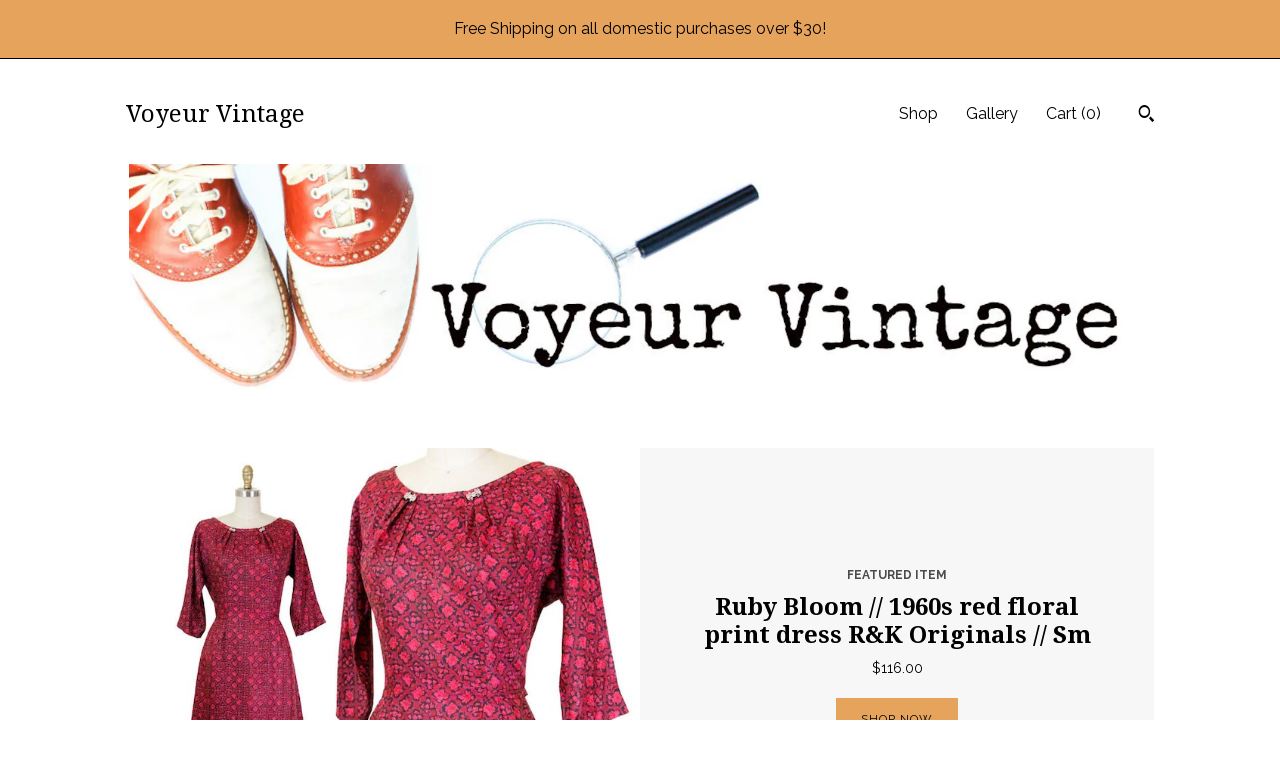

--- FILE ---
content_type: text/html; charset=UTF-8
request_url: https://www.voyeurvintage.com/
body_size: 9256
content:
<!DOCTYPE html>
<html prefix="og: http://ogp.me/ns#" lang="en">
    <head>
        <meta name="viewport" content="width=device-width, initial-scale=1, user-scalable=yes"/><meta property="content-type" content="text/html; charset=UTF-8" />
    <meta property="X-UA-Compatible" content="IE=edge" /><link rel="icon" href="https://i.etsystatic.com/6253978/r/isla/3ec146/33158015/isla_75x75.33158015_9vbtnp8p.jpg" type="image/x-icon" /><meta name="description" content="Mid Century Clothing and Accessories" />

<meta property="og:url" content="https://www.voyeurvintage.com//" />
<meta property="og:type" content="website" />
<meta property="og:title" content="Voyeur Vintage" />
<meta property="og:description" content="Mid Century Clothing and Accessories" />
<meta property="og:image" content="https://i.etsystatic.com/isa/5803af/2108298989/isa_fullxfull.2108298989_jaxm.jpg?version=0" />
<meta property="og:site_name" content="Voyeur Vintage" />

<meta name="twitter:card" content="summary_large_image" />
<meta name="twitter:title" content="Voyeur Vintage" />
<meta name="twitter:description" content="Mid Century Clothing and Accessories" />
<meta name="twitter:image" content="https://i.etsystatic.com/isa/5803af/2108298989/isa_fullxfull.2108298989_jaxm.jpg?version=0" /><link rel="canonical" href="https://www.voyeurvintage.com/" /><script nonce="hdlQYGhdrfvcBc01JXKZwc5Y">
    !function(e){var r=e.__etsy_logging={};r.errorQueue=[],e.onerror=function(e,o,t,n,s){r.errorQueue.push([e,o,t,n,s])},r.firedEvents=[];r.perf={e:[],t:!1,MARK_MEASURE_PREFIX:"_etsy_mark_measure_",prefixMarkMeasure:function(e){return"_etsy_mark_measure_"+e}},e.PerformanceObserver&&(r.perf.o=new PerformanceObserver((function(e){r.perf.e=r.perf.e.concat(e.getEntries())})),r.perf.o.observe({entryTypes:["element","navigation","longtask","paint","mark","measure","resource","layout-shift"]}));var o=[];r.eventpipe={q:o,logEvent:function(e){o.push(e)},logEventImmediately:function(e){o.push(e)}};var t=!(Object.assign&&Object.values&&Object.fromEntries&&e.Promise&&Promise.prototype.finally&&e.NodeList&&NodeList.prototype.forEach),n=!!e.CefSharp||!!e.__pw_resume,s=!e.PerformanceObserver||!PerformanceObserver.supportedEntryTypes||0===PerformanceObserver.supportedEntryTypes.length,a=!e.navigator||!e.navigator.sendBeacon,p=t||n,u=[];t&&u.push("fp"),s&&u.push("fo"),a&&u.push("fb"),n&&u.push("fg"),r.bots={isBot:p,botCheck:u}}(window);
</script>
        <title>Voyeur Vintage</title>
    <link rel="stylesheet" href="https://www.etsy.com/ac/sasquatch/css/custom-shops/themes/trellis/main.2ee84c9600b38b.css" type="text/css" />
        <style id="font-style-override">
    @import url(https://fonts.googleapis.com/css?family=Droid+Serif:400,700|Raleway:400,700);

    body, .btn, button {
        font-family: 'Raleway';
    }

    h1, .h1, h2, .h2, h3, .h3, h4,
    .h4, h5, .h5, h6, .h6 {
        font-family: 'Droid Serif';
        font-weight: 700;
    }

    strong, .strong {
        font-weight: 700;
    }

    .primary-font {
        font-family: 'Droid Serif';
    }

    .secondary-font {
        font-family: 'Raleway';
    }

</style>
        <style id="theme-style-overrides"> .compact-header .nav-toggle .patty, .compact-header .nav-toggle:before, .compact-header .nav-toggle:after {  background: #000000; } .compact-header .nav-wrapper, .compact-header nav {  background: #FFFFFF; } body, .shop-sections-nav .shop-sections-menu ul, .header .site-search .search {  background: #FFFFFF; } .header .site-search .search::after {  border-bottom-color: #FFFFFF; } body, a, .cart-trigger, .search-trigger, .featured-listings .featured-listings-slide .listing-details, .reviews .anchor-destination {  color: #000000; } .btn {  background: #E5A35C;  border-color: #E5A35C;  color: #000000; } .btn:hover {  background: #E5A35C; } footer .divider {  border: none; } .listing-tabs .tab-triggers .tab-selected {  color: #E5A35C;  border-color: #E5A35C; } .dot-indicators .slick-active button {  background: #E5A35C;  border-color: #E5A35C; } .dot-indicators button {  background: #000000; } .page-link.selected {  color: #E5A35C;  border-bottom: 1px solid #000; } .listing-description a, .tab-content a, .shipping-locale a, .cart .cart-shipping-total a:hover, .eu-dispute-content a, .reviews.anchor a {  color: #E5A35C; } .post-date > * {  background: #FFFFFF; } .post-tags .post-tag {  background: #E5A35C;  color: #000000; } .pattern-blog.post-page .related-links a, .btn-link {  background: #FFFFFF;  color: #000000; } .tab-content .eu-dispute-trigger-link {  color: #E5A35C; } .announcement {  background: #E5A35C;  color: #000000; } .module-event-item {  border-color: #E5A35C; }</style>
        
    </head>
    <body class="cart-slide-right with-announcement" data-nnc="3:1768981931:BFp-36-meHWQqOjrzsNzTLbTHT9W:56aa7d3ba91a7f2b482983f773709018c65e83ad2b16cf86953d96590f49abd1" itemscope itemtype="http://schema.org/LocalBusiness">
        
        <div class="announcement without-link" data-ui="announcement">
        <span class="announcement-message">
            Free Shipping on all domestic purchases over $30!
        </span>
</div>

<div class="content-wrapper">

    <header>
    <div class="full-header header left-brand-right-nav
    
    title-only
    
            no-icon
            
        
    ">
        <div class=" col-group">
            <div class="col-xs-6 primary-font">
                    <a class="branding" href="/">
                            <div class="region region-global" data-region="global">
    <div class="module pages-module module-shop-name module-389618604723 " data-module="shop-name">
        <div class="module-inner" data-ui="module-inner">
            <span class="module-shop-name-text shop-name" data-ui="text" itemprop="name">
    Voyeur Vintage
</span>
        </div>
    </div>
</div>
                    </a>
            </div>

            <div class="col-xs-6">
                <ul class="nav">
                    
<li>
    <a href="/shop" >
        Shop
    </a>
</li>
                    
                    
                    
                    
<li>
    <a href="/gallery" >
        Gallery
    </a>
</li>

                    
                    <li class="nav-cart">                
                        <a href="#" data-module="cart-trigger" class="cart-trigger">
                            Cart (<span data-ui="cart-count">0</span>)
                        </a>
                    </li>
                    
                        <li>
                                <div data-module="search-trigger" class="site-search">
        <button class="ss-etsy ss-search search-trigger" data-ui="search-trigger" aria-label="Search"></button>
        <form data-ui="search-bar" class="search" action="/search">
            <input name="q" type="text" placeholder="Search..." aria-label="Search">
            <input class="btn" type="submit" value="Go">
        </form>
    </div>
                        </li>
                </ul>
            </div>
        </div>
    </div>
    
    <div data-module="hamburger-nav" class="compact-header 
    title-only
    
            no-icon
            
        
    ">
    <div class="nav-wrapper">
        <div class="col-group">
            <div class="col-xs-12">
                <button aria-label="toggle navigation" class="nav-toggle" data-ui="toggle">
                    <div class="patty"></div>
                </button>

                <div class="cart-trigger-wrapper">
                    <button data-module="cart-trigger" class="ss-etsy ss-cart cart-trigger" aria-label="Cart">
                        <span class="cart-count" data-ui="cart-count">0</span>
                    </button>
                </div>

                <div class="branding primary-font">
                     <h1 class="h2 logo"> 
                    
                        
    <a href="/" class="logo-shop-name">
            <div class="region region-global" data-region="global">
    <div class="module pages-module module-shop-name module-389618604723 " data-module="shop-name">
        <div class="module-inner" data-ui="module-inner">
            <span class="module-shop-name-text shop-name" data-ui="text" itemprop="name">
    Voyeur Vintage
</span>
        </div>
    </div>
</div>
    </a>

                    
                     </h1> 
                </div>
            </div>
        </div>
        <nav>
            <ul>
                    <li>
                        <form data-ui="search-bar" class="search" action="/search">
                            <div class="input-prepend-item">
                                <span class="ss-icon ss-search"></span>
                            </div>
                            <input name="q" type="search" aria-label="Search" placeholder="Search...">
                        </form>
                    </li>

                
<li>
    <a href="/shop" >
        Shop
    </a>
</li>
                
                
                
                
<li>
    <a href="/gallery" >
        Gallery
    </a>
</li>

                
                    
<li>
    <a href="/contact-us" >
        Contact Us
    </a>
</li>            </ul>
        </nav>
    </div>

    <div class="blocker" data-ui="toggle"></div>
</div>
</header>    
    <div class="col-group">
        <div class="col-xs-12">
            <div class="region region-cover-photo" data-region="cover-photo">
    <div class="module pages-module module-cover-photo module-380205778700 " data-module="cover-photo">
        <div class="module-inner" data-ui="module-inner">
            <img class="cover-photo" alt="" src="https://i.etsystatic.com/6253978/r/isbl/21933d/32385580/isbl_1200x300.32385580_qjnw820u.jpg" srcset="https://i.etsystatic.com/6253978/r/isbl/21933d/32385580/isbl_fullxfull.32385580_qjnw820u.jpg 1200w,https://i.etsystatic.com/6253978/r/isbl/21933d/32385580/isbl_3360x840.32385580_qjnw820u.jpg 3360w,https://i.etsystatic.com/6253978/r/isbl/21933d/32385580/isbl_1680x420.32385580_qjnw820u.jpg 1680w,https://i.etsystatic.com/6253978/r/isbl/21933d/32385580/isbl_1200x300.32385580_qjnw820u.jpg 1200w,https://i.etsystatic.com/6253978/r/isbl/21933d/32385580/isbl_900x225.32385580_qjnw820u.jpg 900w,https://i.etsystatic.com/6253978/r/isbl/21933d/32385580/isbl_640x160.32385580_qjnw820u.jpg 640w,https://i.etsystatic.com/6253978/r/isbl/21933d/32385580/isbl_480x120.32385580_qjnw820u.jpg 480w" />
        </div>
    </div>
</div>            
            <div class="region region-featured-listings" data-region="featured-listings">
    <div class="module pages-module module-featured-listings module-389618320073 " data-module="featured-listings">
        <div class="module-inner" data-ui="module-inner">
            <div data-module="carousel" class="featured-listings dot-indicators">
        <div class="featured-listings-slide">
            <a href="//www.voyeurvintage.com/listing/4424814979/ruby-bloom-1960s-red-floral-print-dress" class="listing-card">
                <div class="listing-image">
                    <img src="https://i.etsystatic.com/6253978/r/il/48459e/7558852097/il_680x540.7558852097_391n.jpg" alt="Featured listing image: Ruby Bloom // 1960s red floral print dress R&K Originals // Sm" />
                </div>
                <div class="listing-details">
                    <span class="eyebrow">
                        Featured Item
                    </span>
                    
                    <h2>
                        Ruby Bloom // 1960s red floral print dress R&K Originals // Sm
                    </h2>

                        <span class="price">$116.00</span>

                    <span class="btn">
                        Shop Now
                    </span>
                </div>
            </a>
        </div>
        <div class="featured-listings-slide">
            <a href="//www.voyeurvintage.com/listing/1698185747/1940s-ribbon-knit-suit-cinque-terre" class="listing-card">
                <div class="listing-image">
                    <img src="https://i.etsystatic.com/6253978/r/il/f60ec7/5849960170/il_680x540.5849960170_9y9n.jpg" alt="Featured listing image: Cinque Terre // rare 1940s 1950s coral pink ribbon knit dress suit // Md" />
                </div>
                <div class="listing-details">
                    <span class="eyebrow">
                        Featured Item
                    </span>
                    
                    <h2>
                        Cinque Terre // rare 1940s 1950s coral pink ribbon knit dress suit // Md
                    </h2>

                        <span class="price">$260.00</span>

                    <span class="btn">
                        Shop Now
                    </span>
                </div>
            </a>
        </div>
        <div class="featured-listings-slide">
            <a href="//www.voyeurvintage.com/listing/1613909848/1950s-plaid-party-dress-red-black-fit" class="listing-card">
                <div class="listing-image">
                    <img src="https://i.etsystatic.com/6253978/c/1500/1500/103/0/il/2aeab9/7462882756/il_680x540.7462882756_afsi.jpg" alt="Featured listing image: Hearth and Home // 1950s red and black windowpane plaid party dress by Natlynn junior // xs petite" />
                </div>
                <div class="listing-details">
                    <span class="eyebrow">
                        Featured Item
                    </span>
                    
                    <h2>
                        Hearth and Home // 1950s red and black windowpane plaid party dress by Natlynn junior // xs petite
                    </h2>

                        <span class="price">$127.00</span>

                    <span class="btn">
                        Shop Now
                    </span>
                </div>
            </a>
        </div>
        <div class="featured-listings-slide">
            <a href="//www.voyeurvintage.com/listing/4376341047/1940s-rayon-crepe-dress-fit-and-flare" class="listing-card">
                <div class="listing-image">
                    <img src="https://i.etsystatic.com/6253978/r/il/d73c02/7279982457/il_680x540.7279982457_o01a.jpg" alt="Featured listing image: Mulberry // 1940s mauve rayon crepe fit and flare dress // Sm" />
                </div>
                <div class="listing-details">
                    <span class="eyebrow">
                        Featured Item
                    </span>
                    
                    <h2>
                        Mulberry // 1940s mauve rayon crepe fit and flare dress // Sm
                    </h2>

                        <span class="price">$79.00</span>

                    <span class="btn">
                        Shop Now
                    </span>
                </div>
            </a>
        </div>
</div>
        </div>
    </div>
</div>

                <div class="shop-sections">
                    <h2>Collections</h2>

                    <div class="col-group col-flush">
                            <div class="section col-lg-4 col-xs-6">
                                <a href="https://www.voyeurvintage.com/shop/11582900/d-r-e-s-s-e-s">
                                    <img src="https://i.etsystatic.com/6253978/r/il/0ad2eb/7260115522/il_340x270.7260115522_q51c.jpg" width="100%" alt="d r e s s e s" />
                                    d r e s s e s
                                </a>
                            </div>
                            <div class="section col-lg-4 col-xs-6">
                                <a href="https://www.voyeurvintage.com/shop/12372675/outfits-sets">
                                    <img src="https://i.etsystatic.com/6253978/r/il/1be793/7101317458/il_340x270.7101317458_rbm7.jpg" width="100%" alt="outfits  |  sets" />
                                    outfits  |  sets
                                </a>
                            </div>
                            <div class="section col-lg-4 col-xs-6">
                                <a href="https://www.voyeurvintage.com/shop/11895205/bottoms-skirts">
                                    <img src="https://i.etsystatic.com/6253978/r/il/c51893/7571859455/il_340x270.7571859455_toz6.jpg" width="100%" alt="bottoms  |  skirts" />
                                    bottoms  |  skirts
                                </a>
                            </div>
                            <div class="section col-lg-4 col-xs-6">
                                <a href="https://www.voyeurvintage.com/shop/13076212/outerwear-coats">
                                    <img src="https://i.etsystatic.com/6253978/r/il/ffe1bb/7550509297/il_340x270.7550509297_dkf8.jpg" width="100%" alt="outerwear | coats" />
                                    outerwear | coats
                                </a>
                            </div>
                            <div class="section col-lg-4 col-xs-6">
                                <a href="https://www.voyeurvintage.com/shop/12091641/accessories-jewelry">
                                    <img src="https://i.etsystatic.com/6253978/r/il/d3f4bd/7471727777/il_340x270.7471727777_1y3o.jpg" width="100%" alt="accessories | jewelry " />
                                    accessories | jewelry 
                                </a>
                            </div>
                    </div>
                </div>
        </div>
    </div>
</div>

<footer data-module="footer">
        <div class="email-subscribe-wrapper">
    <form class="email-subscribe-input-group subscribe-form-group col-centered" data-module="mailchimp-subscribe-form">
        <div class="input-group-body">
            <input type="text" name="email" class="subscribe-input-body" placeholder="Sign up for email updates" />
        </div>
        <div class="input-group-btn">
            <input type="submit" value="Subscribe" class="subscribe-btn btn secondary-font" />
            <input type="hidden" name="shop_id" value="6253978" />
            <input type="hidden" name="list_id" value="7ad5ebaed0" />
        </div>
        <div class="subscribe-notifications">
            <div class="error-label hidden">Please enter a valid email address</div>
            <div name="email-subscription-success" class="header success-text">Thanks for signing up!</div>
            <div name="email-subscription-fail" class="header failure-text">Hmm. We can't subscribe you right now. Please try again later.</div>
        </div>
    </form>
</div>

    <div class="content-wrapper">
        <div class="col-group">
            <div class="col-xs-12">
                <div class="divider"></div>
            </div>

            <div class="col-xs-12 col-md-3">
                <div class="footer-section">
                    <h3 class="truncated">Voyeur Vintage</h3>
                </div>
            </div>

            <div class="col-xs-12 col-md-3">
                <div class="footer-section">
                    <h3 class="heading">
                        Navigate
                    </h3>
                    <nav>
                        <ul>
                            
<li>
    <a href="/shop" >
        Shop
    </a>
</li>
                            
                            
                            
<li>
    <a href="/policy" >
        Shipping and Policies
    </a>
</li>
                            
<li>
    <a href="/contact-us" >
        Contact Us
    </a>
</li>
                            
                            
<li>
    <a href="/gallery" >
        Gallery
    </a>
</li>
                            
                        </ul>
                    </nav>
                </div>
            </div>

            <div class="col-xs-12 col-md-3">
                    <h3 class="heading">
                        Elsewhere
                    </h3>

                    <nav>
                        <ul>
                                <li>
                                    <a href="https://www.facebook.com/VoyeurVintage" target="_blank">
                                        Facebook
                                    </a>
                                </li>
                                <li>
                                    <a href="http://twitter.com/VoyeurVtg" target="_blank">
                                        Twitter
                                    </a>
                                </li>
                                <li>
                                    <a href="http://voyeurvintage.com" target="_blank">
                                        Shop Blog
                                    </a>
                                </li>
                        </ul>
                    </nav>
            </div>

            <div class="col-xs-12 col-md-3">
                <div class="footer-section footer-fine-print">
                    <h3 class="heading">
                        Fine Print
                    </h3>
                    <ul>
                        <li>
                            All rights reserved
                        </li>
                        <li class="break-long">
                            &copy; 2026 Voyeur Vintage
                        </li>
                        <li class="footer-powered">
                            <a href="https://www.etsy.com/pattern?ref=voyeurvintage-pwrdby" target="_blank" data-no-preview-hijack>
                                Powered by Etsy
                            </a>
                        </li>
                    </ul>
                </div>
            </div>
        </div>
    </div>
</footer>

    <div data-module="cart" class="cart" role="dialog">
        <div class="store-cart-container" data-ui="cart-box" tabindex="0">
            <div class="store-cart-box">
                <div class="cart-header">
                        <span class="item-count">0 items in your cart</span>
                    <button class="close-cart" data-ui="close-cart" aria-label="Close">Close</button>
                    <button class="close-cart-x-button" data-ui="close-cart" aria-label="Close"> <span class="close-cart-x-icon"></span> </button>
                </div>

                <div class="cart-content clearfix" data-ui="cart-content">
                        <div class="cart-empty">
                            <h3>Keep shopping! :)</h3>
                        </div>
                </div>

            </div>
        </div>
    </div>
 <div class="impressum-form-container">
    <div class="impressum impressum-form" data-ui="impressum">
        <div class="inner-container">
            <div class="impressum-header">
                <h3>Legal imprint</h3>
                <div class="impressum-content" data-ui="impressum-content"></div>
            </div>
             <div class="impressum-close-btn form-button-container">
                <button class="btn" data-ui="impressum-close-btn">
                    <span class="btn-text">Close</span>
                </button>
            </div>
        </div>
    </div>
</div>
        
        <script nonce="hdlQYGhdrfvcBc01JXKZwc5Y">
    window.Etsy = window.Etsy || {};
    window.Etsy.Context = {"page_guid":"1016bb658354.58c7b3645244799a1711.00","clientlogger":{"is_enabled":true,"endpoint":"\/clientlog","logs_per_page":6,"id":"Eu1Lh5TgEnn6OVyq1bTMyGa5iL04","digest":"7a0d292e9c7114dd938e1422cb6051f66d95a9e7","enabled_features":["info","warn","error","basic","uncaught"]}};
</script>

<script nonce="hdlQYGhdrfvcBc01JXKZwc5Y">
    __webpack_public_path__ = "https://www.etsy.com/ac/evergreenVendor/js/en-US/"
</script>
    <script src="https://www.etsy.com/ac/evergreenVendor/js/en-US/vendor_bundle.1e397356b19ae5cf6c49.js" nonce="hdlQYGhdrfvcBc01JXKZwc5Y" defer></script>
    <script src="https://www.etsy.com/paula/v3/polyfill.min.js?etsy-v=v5&flags=gated&features=AbortController%2CDOMTokenList.prototype.@@iterator%2CDOMTokenList.prototype.forEach%2CIntersectionObserver%2CIntersectionObserverEntry%2CNodeList.prototype.@@iterator%2CNodeList.prototype.forEach%2CObject.preventExtensions%2CString.prototype.anchor%2CString.raw%2Cdefault%2Ces2015%2Ces2016%2Ces2017%2Ces2018%2Ces2019%2Ces2020%2Ces2021%2Ces2022%2Cfetch%2CgetComputedStyle%2CmatchMedia%2Cperformance.now" nonce="hdlQYGhdrfvcBc01JXKZwc5Y" defer></script>
    <script src="https://www.etsy.com/ac/evergreenVendor/js/en-US/custom-shops/themes/trellis/main.db5a22235762c8907514.js" nonce="hdlQYGhdrfvcBc01JXKZwc5Y" defer></script>
        <script type='text/javascript' nonce='hdlQYGhdrfvcBc01JXKZwc5Y'>
    window.__etsy_logging=window.__etsy_logging||{perf:{}};window.__etsy_logging.url="\/\/www.etsy.com\/bcn\/beacon";window.__etsy_logging.defaults={"ab":{"xplat.runtime_config_service.ramp":["on","x","b4354c"],"custom_shops.buyer.SSL_base_redirect":["on","x","6b51d2"],"custom_shops.domains.multiple_connected_support":["on","x","ffc63f"],"osx.swedish_language":["off","x","4424ac"],"custom_shops.ssl_enabled":["on","x","74c2fc"],"custom_shops.language_translation_control":["on","x","211770"],"custom_shops.sellers.dashboard.pages":["on","x","12e2b2"],"iat.mt.de":["ineligible","e","6fe2bd"],"iat.mt.fr":["ineligible","e","781db2"],"made_for_cats.persotools.personalization_charging_cart":["off","x","74ea89"],"checkout.price_decreased_in_cart_message":["on","x","9e7469"],"checkout\/covid_shipping_restrictions":["ineligible","e","153e2d"],"checkout.memoize_purchase_state_verifier_error":["on","x","164c8f"],"checkout.use_memoized_purchase_state_data_to_verify_listing_restoration":["on","x","7aef85"],"checkout.split_shop_and_listing_cart_purchase_state_verification":["off","x","3cc63a"],"fulfillment_platform.country_to_country_multi_edd.web":["on","x","545db4"],"fulfillment_platform.country_to_country_multi_edd.boe":["ineligible","e","4b02c5"],"custom_shops.sellers.pattern_only_listings":["on","x","c9aef0"],"eu_crd_compliance.sellers":["on","x","1060a1"],"android_image_filename_hack":["ineligible","e","9c9013"],"disambiguate_usd_outside_usa":["ineligible","e","c8897d"],"builda_scss":["sasquatch","x","96bd82"],"web_components.mustache_filter_request":["on","x","fa4665"],"custom_shops.custom_pages.events":["on","x","6d3e42"],"custom_shops.custom_pages.gallery":["on","x","8fddb4"],"custom_shops.ad_track":["on","x","9a8e38"],"convos.guest_convos.guest_shardifier":["on","x","d9e244"],"custom_shops.sellers.search":["on","x","7a9a12"],"custom_shops.sellers.dashboard.module_featured":["on","x","9b0feb"],"custom_shops.sellers.secondary_font":["on","x","aa2c58"],"polyfills":["on","x","db574b"],"polyfill_experiment_4":["no_filtering","x","0e8409"]},"user_id":null,"page_guid":"1016bb658354.58c7b3645244799a1711.00","page_guid_source":"guid-source-generated","version":1,"request_uuid":"Eu1Lh5TgEnn6OVyq1bTMyGa5iL04","cdn-provider":"","header_fingerprint":"ua","header_signature":"5ea1461e449bce1cee11af152f6b3da8","ip_org":"Amazon.com","ref":"","loc":"http:\/\/www.voyeurvintage.com\/","locale_currency_code":"USD","pref_language":"en-US","region":"US","detected_currency_code":"USD","detected_language":"en-US","detected_region":"US","isWhiteListedMobileDevice":false,"isMobileRequestIgnoreCookie":false,"isMobileRequest":false,"isMobileDevice":false,"isMobileSupported":false,"isTabletSupported":false,"isTouch":false,"isEtsyApp":false,"isPreviewRequest":false,"isChromeInstantRequest":false,"isMozPrefetchRequest":false,"isTestAccount":false,"isSupportLogin":false,"isInternal":false,"isInWebView":false,"botCheck":["da","dc","ua"],"isBot":true,"isSyntheticTest":false,"event_source":"customshops","browser_id":"XydLYHAuq6pDxP2iNNAnxhViOC20","gdpr_tp":3,"gdpr_p":3,"transcend_strategy_consent_loaded_status":"FetchMiss","transcend_strategy_initial_fetch_time_ms":null,"transcend_strategy_consent_reconciled_time_ms":null,"legacy_p":3,"legacy_tp":3,"cmp_tp":false,"cmp_p":false,"device_identifier":{"source":"new_uaid_cookie","value":"XydLYHAuq6pDxP2iNNAnxhViOC20"},"page_time":195,"load_strategy":"page_navigation"};
    !function(e,t){var n=e.__etsy_logging,o=n.url,i=n.firedEvents,a=n.defaults,r=a.ab||{},s=n.bots.botCheck,c=n.bots.isBot;n.mergeObject=function(e){for(var t=1;t<arguments.length;t++){var n=arguments[t];for(var o in n)Object.prototype.hasOwnProperty.call(n,o)&&(e[o]=n[o])}return e};!a.ref&&(a.ref=t.referrer),!a.loc&&(a.loc=e.location.href),!a.webkit_page_visibility&&(a.webkit_page_visibility=t.webkitVisibilityState),!a.event_source&&(a.event_source="web"),a.event_logger="frontend",a.isIosApp&&!0===a.isIosApp?a.event_source="ios":a.isAndroidApp&&!0===a.isAndroidApp&&(a.event_source="android"),s.length>0&&(a.botCheck=a.botCheck||[],a.botCheck=a.botCheck.concat(s)),a.isBot=c,t.wasDiscarded&&(a.was_discarded=!0);var v=function(t){if(e.XMLHttpRequest){var n=new XMLHttpRequest;n.open("POST",o,!0),n.send(JSON.stringify(t))}};n.updateLoc=function(e){e!==a.loc&&(a.ref=a.loc,a.loc=e)},n.adminPublishEvent=function(n){"function"==typeof e.CustomEvent&&t.dispatchEvent(new CustomEvent("eventpipeEvent",{detail:n})),i.push(n)},n.preparePEPerfBeaconAbMismatchEventIfNecessary=function(){if(!0===n.shouldLogAbMismatch){var e=n.abVariantsForMismatchEvent;for(var t in r)if(Object.prototype.hasOwnProperty.call(r,t)){var o=r[t];if(void 0!==o){var i=o[0];if(void 0!==i){var a=e[t];void 0===a&&(a={});var s=a[i];void 0===s&&(s=[]),s.push({name:"default",selector:o[1],hash:o[2]}),a[i]=s,e[t]=a}}}n.abVariantsForMismatchEvent=e}},n.sendEvents=function(t,i){var s=a;if("perf"===i){var c={event_logger:i};n.asyncAb&&(n.preparePEPerfBeaconAbMismatchEventIfNecessary(),c.ab=n.mergeObject({},n.asyncAb,r)),s=n.mergeObject({},a,c)}var f={events:t,shared:s};e.navigator&&"function"==typeof e.navigator.sendBeacon?function(t){t.events.forEach((function(e){e.attempted_send_beacon=!0})),e.navigator.sendBeacon(o,JSON.stringify(t))||(t.events.forEach((function(e){e.send_beacon_failed=!0})),v(t))}(f):v(f),n.adminPublishEvent(f)}}(window,document);
</script>

<script type='text/javascript' nonce='hdlQYGhdrfvcBc01JXKZwc5Y'>window.__etsy_logging.eventpipe.primary_complement={"attributes":{"guid":"1016bb65881a.244b5d35a36df0f2e984.00","event_name":"default_primary_event_complementary","event_logger":"frontend","primary_complement":true}};!function(e){var t=e.__etsy_logging,i=t.eventpipe,n=i.primary_complement,o=t.defaults.page_guid,r=t.sendEvents,a=i.q,c=void 0,d=[],h=0,u="frontend",l="perf";function g(){var e,t,i=(h++).toString(16);return o.substr(0,o.length-2)+((t=2-(e=i).length)>0?new Array(t+1).join("0")+e:e)}function v(e){e.guid=g(),c&&(clearTimeout(c),c=void 0),d.push(e),c=setTimeout((function(){r(d,u),d=[]}),50)}!function(t){var i=document.documentElement;i&&(i.clientWidth&&(t.viewport_width=i.clientWidth),i.clientHeight&&(t.viewport_height=i.clientHeight));var n=e.screen;n&&(n.height&&(t.screen_height=n.height),n.width&&(t.screen_width=n.width)),e.devicePixelRatio&&(t.device_pixel_ratio=e.devicePixelRatio),e.orientation&&(t.orientation=e.orientation),e.matchMedia&&(t.dark_mode_enabled=e.matchMedia("(prefers-color-scheme: dark)").matches)}(n.attributes),v(n.attributes),i.logEvent=v,i.logEventImmediately=function(e){var t="perf"===e.event_name?l:u;e.guid=g(),r([e],t)},a.forEach((function(e){v(e)}))}(window);</script>
        <script nonce="hdlQYGhdrfvcBc01JXKZwc5Y">
    window.dataLayer = [
    {
        "tp_consent": "yes",
        "Language": "en-US",
        "Region": "US",
        "Currency": "USD",
        "UAID": "XydLYHAuq6pDxP2iNNAnxhViOC20",
        "DetectedRegion": "US",
        "uuid": 1768981931,
        "request_start_time": 1768981931
    }
];
</script>
<noscript>
    <iframe src="//www.googletagmanager.com/ns.html?id=GTM-TG543P"
        height="0" width="0" style="display:none;visibility:hidden"></iframe>
</noscript>
<script nonce='hdlQYGhdrfvcBc01JXKZwc5Y'>
(function(w,d,s,l,i){w[l]=w[l]||[];w[l].push({'gtm.start':
new Date().getTime(),event:'gtm.js'});var f=d.getElementsByTagName(s)[0],
j=d.createElement(s),dl=l!='dataLayer'?'&l='+l:'';j.async=true;j.src=
'//www.googletagmanager.com/gtm.js?id='+i+dl;var n=d.querySelector('[nonce]');
n&&j.setAttribute('nonce',n.nonce||n.getAttribute('nonce'));f.parentNode.insertBefore(j,f);
})(window,document,'script','dataLayer','GTM-TG543P');

</script>
        <script nonce="hdlQYGhdrfvcBc01JXKZwc5Y">
            window.PatternContext = {};
            window.PatternContext.ContactFormData = {"messages":{"contact_valid_name":"Please enter a valid name","contact_valid_email":"Please enter a valid Email","contact_msg_placeholder":"Click here to enter a message","contact_thanks_short":"Thanks for getting in touch!","contact_thanks_long":"We will get back to you as soon as we can. Meanwhile, you can check your email for receipt of the message.","contact_confirm":"Please confirm your email.","contact_signature":"Your friend,","contact_continue":"Continue Browsing","contact_loading":"Loading","contact_submit":"Submit","contact_email_label":"Email","contact_name_label":"Name","contact_terms":"By clicking submit, you agree to Etsy\u2019s <a href=\"http:\/\/www.etsy.com\/legal\/terms\" target=\"_blank\">Terms of Use<\/a> and <a href=\"http:\/\/www.etsy.com\/legal\/privacy\" target=\"_blank\">Privacy Policy<\/a>.","modal_close":"Close","general_contact_us":"Contact us"},"shop_display_name":"Voyeur Vintage","listing":false};
        </script>
    </body>
</html>